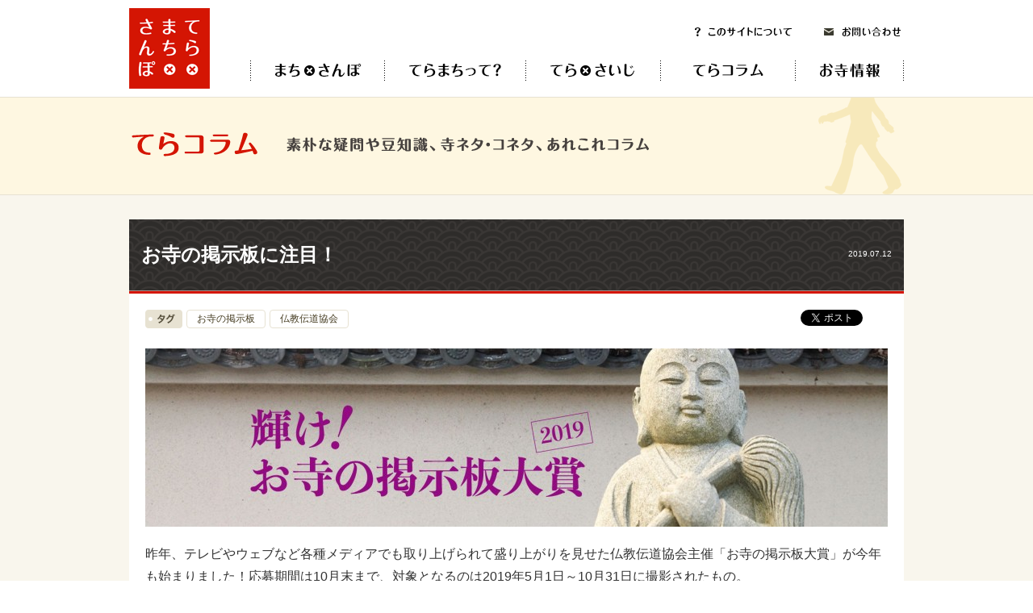

--- FILE ---
content_type: text/html; charset=UTF-8
request_url: https://teramachisampo.com/bukkyo/detail/6128
body_size: 24581
content:
<!DOCTYPE html PUBLIC "-//W3C//DTD XHTML 1.0 Transitional//EN" "http://www.w3.org/TR/xhtml1/DTD/xhtml1-transitional.dtd">
<html lang="ja">
<head>
<title>お寺の掲示板に注目！ | てら×まち×さんぽ</title>
<meta name="description" content="">
<meta name="keywords" content="てら×まち×さんぽ,てらまち,寺町,寺社仏閣,寺,仏教,仏,散歩,法相宗,華厳宗,律宗,天台宗,真言宗,融通念仏宗,浄土宗,臨済宗,浄土真宗,曹洞宗,日蓮宗,時宗,黄檗宗">
<meta http-equiv="content-type" content="text/html; charset=UTF-8">
<meta http-equiv="content-language" content="ja">
<!--OGP-->
<meta property='og:locale' content='ja_JP'>
<meta property='fb:admins' content='1283377980'>
<meta property='og:type' content='article'>
<meta property='og:title' content='お寺の掲示板に注目！'>
<meta property='og:url' content='https://teramachisampo.com/bukkyo/detail/6128'>
<meta property='og:description' content=''>
<meta property='og:site_name' content='てら×まち×さんぽ'>
<meta property="og:image" content="https://teramachisampo.com/wp/wp-content/uploads/2015/09/DSCN0843-e1442196569981.jpg">
<meta name="twitter:card" content="summary">
<meta name="twitter:creator" content="@sponge_kaz">
<meta name="twitter:domain" content="sponge.jp" />
<meta name="viewport" content="width=device-width,initial-scale=1">
<!--/OGP-->
<link rel="stylesheet" href="https://teramachisampo.com/wp/wp-content/themes/teramachisampo/css/bootstrap.min.css" type="text/css" />
<link rel="stylesheet" href="https://teramachisampo.com/wp/wp-content/themes/teramachisampo/css/slick-theme.css" type="text/css" />
<link rel="stylesheet" href="https://teramachisampo.com/wp/wp-content/themes/teramachisampo/css/slick.css" type="text/css" />
<link rel="stylesheet" href="https://teramachisampo.com/wp/wp-content/themes/teramachisampo/css/cmn.css" type="text/css" />
<script src="https://teramachisampo.com/wp/wp-content/themes/teramachisampo/js/jquery.min.js"></script>
<script src="https://teramachisampo.com/wp/wp-content/themes/teramachisampo/js/jquery.slide.js"></script>
<script src="https://teramachisampo.com/wp/wp-content/themes/teramachisampo/js/jquery.tile.js"></script>
<script src="https://teramachisampo.com/wp/wp-content/themes/teramachisampo/js/jquery.rollover.js"></script>
<script src="https://teramachisampo.com/wp/wp-content/themes/teramachisampo/js/jquery.smoothscroll.js"></script>
<script src="https://teramachisampo.com/wp/wp-content/themes/teramachisampo/js/bootstrap.min.js"></script>
<script src="https://teramachisampo.com/wp/wp-content/themes/teramachisampo/js/slick.min.js"></script>
<script src="https://teramachisampo.com/wp/wp-content/themes/teramachisampo/js/cmn.js"></script>
<link rel='dns-prefetch' href='//s.w.org' />
		<script type="text/javascript">
			window._wpemojiSettings = {"baseUrl":"https:\/\/s.w.org\/images\/core\/emoji\/11.2.0\/72x72\/","ext":".png","svgUrl":"https:\/\/s.w.org\/images\/core\/emoji\/11.2.0\/svg\/","svgExt":".svg","source":{"concatemoji":"https:\/\/teramachisampo.com\/wp\/wp-includes\/js\/wp-emoji-release.min.js?ver=5.1.19"}};
			!function(e,a,t){var n,r,o,i=a.createElement("canvas"),p=i.getContext&&i.getContext("2d");function s(e,t){var a=String.fromCharCode;p.clearRect(0,0,i.width,i.height),p.fillText(a.apply(this,e),0,0);e=i.toDataURL();return p.clearRect(0,0,i.width,i.height),p.fillText(a.apply(this,t),0,0),e===i.toDataURL()}function c(e){var t=a.createElement("script");t.src=e,t.defer=t.type="text/javascript",a.getElementsByTagName("head")[0].appendChild(t)}for(o=Array("flag","emoji"),t.supports={everything:!0,everythingExceptFlag:!0},r=0;r<o.length;r++)t.supports[o[r]]=function(e){if(!p||!p.fillText)return!1;switch(p.textBaseline="top",p.font="600 32px Arial",e){case"flag":return s([55356,56826,55356,56819],[55356,56826,8203,55356,56819])?!1:!s([55356,57332,56128,56423,56128,56418,56128,56421,56128,56430,56128,56423,56128,56447],[55356,57332,8203,56128,56423,8203,56128,56418,8203,56128,56421,8203,56128,56430,8203,56128,56423,8203,56128,56447]);case"emoji":return!s([55358,56760,9792,65039],[55358,56760,8203,9792,65039])}return!1}(o[r]),t.supports.everything=t.supports.everything&&t.supports[o[r]],"flag"!==o[r]&&(t.supports.everythingExceptFlag=t.supports.everythingExceptFlag&&t.supports[o[r]]);t.supports.everythingExceptFlag=t.supports.everythingExceptFlag&&!t.supports.flag,t.DOMReady=!1,t.readyCallback=function(){t.DOMReady=!0},t.supports.everything||(n=function(){t.readyCallback()},a.addEventListener?(a.addEventListener("DOMContentLoaded",n,!1),e.addEventListener("load",n,!1)):(e.attachEvent("onload",n),a.attachEvent("onreadystatechange",function(){"complete"===a.readyState&&t.readyCallback()})),(n=t.source||{}).concatemoji?c(n.concatemoji):n.wpemoji&&n.twemoji&&(c(n.twemoji),c(n.wpemoji)))}(window,document,window._wpemojiSettings);
		</script>
		<style type="text/css">
img.wp-smiley,
img.emoji {
	display: inline !important;
	border: none !important;
	box-shadow: none !important;
	height: 1em !important;
	width: 1em !important;
	margin: 0 .07em !important;
	vertical-align: -0.1em !important;
	background: none !important;
	padding: 0 !important;
}
</style>
	<link rel='stylesheet' id='wp-block-library-css'  href='https://teramachisampo.com/wp/wp-includes/css/dist/block-library/style.min.css?ver=5.1.19' type='text/css' media='all' />
<link rel='stylesheet' id='wp-paginate-css'  href='https://teramachisampo.com/wp/wp-content/plugins/wp-paginate/wp-paginate.css?ver=1.2.4' type='text/css' media='screen' />
<link rel='https://api.w.org/' href='https://teramachisampo.com/wp-json/' />
<link rel="EditURI" type="application/rsd+xml" title="RSD" href="https://teramachisampo.com/wp/xmlrpc.php?rsd" />
<link rel="wlwmanifest" type="application/wlwmanifest+xml" href="https://teramachisampo.com/wp/wp-includes/wlwmanifest.xml" /> 
<link rel='prev' title='消難！！龍口テラスへ行こう！' href='https://teramachisampo.com/bukkyo/detail/5338' />
<link rel='next' title='寺縁をひろげる「てらカード」' href='https://teramachisampo.com/bukkyo/detail/5816' />
<meta name="generator" content="WordPress 5.1.19" />
<link rel="canonical" href="https://teramachisampo.com/bukkyo/detail/6128" />
<link rel='shortlink' href='https://teramachisampo.com/?p=6128' />
<link rel="alternate" type="application/json+oembed" href="https://teramachisampo.com/wp-json/oembed/1.0/embed?url=https%3A%2F%2Fteramachisampo.com%2Fbukkyo%2Fdetail%2F6128" />
<link rel="alternate" type="text/xml+oembed" href="https://teramachisampo.com/wp-json/oembed/1.0/embed?url=https%3A%2F%2Fteramachisampo.com%2Fbukkyo%2Fdetail%2F6128&#038;format=xml" />
</head>
<body>
<script>
  (function(i,s,o,g,r,a,m){i['GoogleAnalyticsObject']=r;i[r]=i[r]||function(){
  (i[r].q=i[r].q||[]).push(arguments)},i[r].l=1*new Date();a=s.createElement(o),
  m=s.getElementsByTagName(o)[0];a.async=1;a.src=g;m.parentNode.insertBefore(a,m)
  })(window,document,'script','//www.google-analytics.com/analytics.js','ga');

  ga('create', 'UA-52687217-1', 'auto');
  ga('send', 'pageview');

</script>
<div id="fb-root"></div>
<script>(function(d, s, id) {
  var js, fjs = d.getElementsByTagName(s)[0];
  if (d.getElementById(id)) return;
  js = d.createElement(s); js.id = id;
  js.src = "//connect.facebook.net/ja_JP/sdk.js#xfbml=1&appId=155515467966783&version=v2.0";
  fjs.parentNode.insertBefore(js, fjs);
}(document, 'script', 'facebook-jssdk'));</script>

<!--Header-->
<div class="navbar navbar-default" role="navigation">
    <div class="container">
	    <a href="https://teramachisampo.com/" class="logo"><img src="https://teramachisampo.com/wp/wp-content/themes/teramachisampo/img/logo.png" alt="てら×まち×さんぽ"></a>
        <div class="navbar-header">
            <button type="button" class="navbar-toggle" data-toggle="collapse" data-target=".navbar-collapse">
                <span class="sr-only">Toggle navigation</span>
		<span class="icon-bar top-bar"></span>
		<span class="icon-bar middle-bar"></span>
		<span class="icon-bar bottom-bar"></span>
            </button>
        </div>
		
        <div class="nav_unit collapse navbar-collapse"> 
            <ul class="nav navbar-nav">
                <li class="machisampo"><a href="https://teramachisampo.com/machisampo">てら×まち×さんぽ</a></li>
                <li class="teramachi"><a href="https://teramachisampo.com/teramachi"">てらまちって？</a></li>
                <li class="terasaiji"><a href="https://teramachisampo.com/terasaiji">てら×さいじ</a></li>
                <li class="bukkyo"><a href="https://teramachisampo.com/bukkyo">てらコラム</a></li>
                <li class="erasampo"><a href="https://teramachisampo.com/terasampo">お寺情報</a></li>
                <li class="about"><a href="https://teramachisampo.com/about">このサイトについて</a></li>
                <li class="privacy"><a href="https://teramachisampo.com/privacy">個人情報保護方針</a></li>
                <li class="contact"><a href="https://teramachisampo.com/contact">お問い合わせ</a></li>
            </ul>
        </div>
    </div>
</div>
<!--/Header-->

<!--Title-->
<div class="cmnTitle bukkyoTitle">
<h2>仏教アレコレ 〜身近なのに意外と知らない仏教についてまなびましょう〜</h2>
</div>
<!--/Title-->

<!--Contents-->
<div class="contents">


<div class="inner">

<!--Head-->
<div class="cmnHead1">
<div class="detailInner cFix">
<h2>お寺の掲示板に注目！</h2>
<p>2019.07.12</p>
</div>
</div>
<!--/Head-->
<div class="cmnBox1">
<div class="cmnDetail1">
<div class="cFix">
<!--Tags-->
<div class="tags cFix">
<div><img src="https://teramachisampo.com/wp/wp-content/themes/teramachisampo/img/tagHead1.png" alt="タグ" width="46" height="23" /></div>
<p>お寺の掲示板</p>
<p>仏教伝道協会</p>
</div>
<!--/Tags-->
<!--Sns-->
<div class="sns">
<div class="twitterBtn1"><a href="https://twitter.com/share" class="twitter-share-button" data-lang="ja">ツイート</a>
<script>!function(d,s,id){var js,fjs=d.getElementsByTagName(s)[0],p=/^http:/.test(d.location)?'http':'https';if(!d.getElementById(id)){js=d.createElement(s);js.id=id;js.src=p+'://platform.twitter.com/widgets.js';fjs.parentNode.insertBefore(js,fjs);}}(document, 'script', 'twitter-wjs');</script></div>
<div class="facebookBtn1"><div class="fb-like" data-layout="button_count" data-action="like" data-show-faces="false" data-share="false"></div></div>
</div>
<!--/Sns-->
</div>
<!--Entry-->
<div class="entry">

<p><img class="alignnone wp-image-6134 size-w920" src="https://teramachisampo.com/wp/wp-content/uploads/2019/07/otera_title2019-920x221.jpg" alt="otera_title2019" width="920" height="221" srcset="https://teramachisampo.com/wp/wp-content/uploads/2019/07/otera_title2019-920x221.jpg 920w, https://teramachisampo.com/wp/wp-content/uploads/2019/07/otera_title2019-300x72.jpg 300w, https://teramachisampo.com/wp/wp-content/uploads/2019/07/otera_title2019-1024x246.jpg 1024w, https://teramachisampo.com/wp/wp-content/uploads/2019/07/otera_title2019-660x158.jpg 660w, https://teramachisampo.com/wp/wp-content/uploads/2019/07/otera_title2019-400x96.jpg 400w" sizes="(max-width: 920px) 100vw, 920px" /></p>
<p>昨年、テレビやウェブなど各種メディアでも取り上げられて盛り上がりを見せた仏教伝道協会主催「お寺の掲示板大賞」が今年も始まりました！応募期間は10月末まで、対象となるのは2019年5月1日～10月31日に撮影されたもの。</p>
<p><a href="http://www.bdk.or.jp/kagayake2019/" target="_blank">ツイッターやインスタグラムで公式アカウントをフォローし、お寺の掲示板をスマホで撮影、ハッシュタグ「#お寺の掲示板大賞2019」を付けて投稿。応募はこれだけ。</a></p>
<p><img class="alignnone wp-image-6137 size-medium" src="https://teramachisampo.com/wp/wp-content/uploads/2019/07/otera_step01-168x300.jpg" alt="otera_step01" width="168" height="300" srcset="https://teramachisampo.com/wp/wp-content/uploads/2019/07/otera_step01-168x300.jpg 168w, https://teramachisampo.com/wp/wp-content/uploads/2019/07/otera_step01-300x534.jpg 300w, https://teramachisampo.com/wp/wp-content/uploads/2019/07/otera_step01.jpg 320w" sizes="(max-width: 168px) 100vw, 168px" />　<img class="alignnone size-medium wp-image-6135" src="https://teramachisampo.com/wp/wp-content/uploads/2019/07/kagayake_05-168x300.jpg" alt="kagayake_05" width="168" height="300" srcset="https://teramachisampo.com/wp/wp-content/uploads/2019/07/kagayake_05-168x300.jpg 168w, https://teramachisampo.com/wp/wp-content/uploads/2019/07/kagayake_05-300x534.jpg 300w, https://teramachisampo.com/wp/wp-content/uploads/2019/07/kagayake_05.jpg 320w" sizes="(max-width: 168px) 100vw, 168px" />　<img class="alignnone size-medium wp-image-6138" src="https://teramachisampo.com/wp/wp-content/uploads/2019/07/otera_step03-168x300.jpg" alt="otera_step03" width="168" height="300" srcset="https://teramachisampo.com/wp/wp-content/uploads/2019/07/otera_step03-168x300.jpg 168w, https://teramachisampo.com/wp/wp-content/uploads/2019/07/otera_step03-300x534.jpg 300w, https://teramachisampo.com/wp/wp-content/uploads/2019/07/otera_step03.jpg 320w" sizes="(max-width: 168px) 100vw, 168px" />　<img class="alignnone size-medium wp-image-6136" src="https://teramachisampo.com/wp/wp-content/uploads/2019/07/kagayake_07-168x300.jpg" alt="kagayake_07" width="168" height="300" srcset="https://teramachisampo.com/wp/wp-content/uploads/2019/07/kagayake_07-168x300.jpg 168w, https://teramachisampo.com/wp/wp-content/uploads/2019/07/kagayake_07-300x534.jpg 300w, https://teramachisampo.com/wp/wp-content/uploads/2019/07/kagayake_07.jpg 320w" sizes="(max-width: 168px) 100vw, 168px" /></p>
<p>詳細は<strong><a href="http://www.bdk.or.jp/kagayake2019/" target="_blank">仏教伝道協会のサイト</a></strong>で確認してくださいね。</p>
<p>昨年の大賞は衝撃的ながら仏教が説く真理のひとつを端的に表したものでした。→<a href="http://www.bdk.or.jp/kagayake2018/publication.html" target="_blank">2018年の入賞作品</a></p>
<p>実は私もいくつか投稿しました。</p>
<p><strong>東京都 江東区 永代寺（<a href="https://www.instagram.com/p/BmFkhQgHe_w/" target="_blank">インスタグラム投稿</a>）</strong><br />門前仲町駅近くの永代寺。シンプルな言葉で真理を伝えてくれます。香炉の端に立っているのは、おそらくこれを書かれたご住職。<br /> <img class="alignnone wp-image-6141 size-w660" src="https://teramachisampo.com/wp/wp-content/uploads/2019/07/IMG_5431-660x495.jpg" alt="20180729_永代寺掲示板" width="660" height="495" /></p>
<p><strong>千葉県船橋市 正延寺（<a href="https://www.instagram.com/p/BnpmWmBFNjI/" target="_blank">インスタグラム投稿</a>）</strong><br />著名人の言葉がしたためられているのは、お塔婆の包み紙なんだとか。副住職の筆です。<br /><img class="alignnone size-w660 wp-image-6142" src="https://teramachisampo.com/wp/wp-content/uploads/2019/07/IMG_6632-660x495.jpg" alt="20180911_正延寺掲示板" width="660" height="495" /></p>
<p><strong>神奈川県小田原市 眞福寺（<a href="https://www.instagram.com/p/BmsfC3HnUlc/" target="_blank">インスタグラム投稿</a>）</strong><br />本当の意味でお寺からのメッセージが掲示されたもの。昨年の夏は、墓地掃除を取りやめるしかないほど暑かった。そして右側「明けない夜はない」は小田原市仏教会のポスター。暑すぎて「終わらない夏はない」と思いたかった。<br /><img class="alignnone size-w660 wp-image-6140" src="https://teramachisampo.com/wp/wp-content/uploads/2019/07/IMG_6087-660x495.jpg" alt="20180818_小田原眞福寺掲示板" width="660" height="495" srcset="https://teramachisampo.com/wp/wp-content/uploads/2019/07/IMG_6087-660x495.jpg 660w, https://teramachisampo.com/wp/wp-content/uploads/2019/07/IMG_6087-300x225.jpg 300w, https://teramachisampo.com/wp/wp-content/uploads/2019/07/IMG_6087-1024x768.jpg 1024w, https://teramachisampo.com/wp/wp-content/uploads/2019/07/IMG_6087-117x88.jpg 117w, https://teramachisampo.com/wp/wp-content/uploads/2019/07/IMG_6087-400x300.jpg 400w, https://teramachisampo.com/wp/wp-content/uploads/2019/07/IMG_6087-920x690.jpg 920w" sizes="(max-width: 660px) 100vw, 660px" /></p>
<p>昨年の大賞募集期間中のある日、某テレビ番組の制作会社から「インスタグラムの画像を使ってもよいか（使わないかもしれないけど）」というメールが届きました。結局てら×まち×さんぽの投稿は放送には出ませんでしたが、この某番組の放送あたりから、各方面に広がっていったようで、企画・運営の江田智昭師は<a href="https://diamond.jp/ud/authors/5bac844c7765618a81000000" target="_blank">ダイヤモンドオンラインで毎日記事をアップ</a>するという恐ろしい日々を送られ、大賞が決まったあとも、各地でのイベントにひっぱりだことなります。</p>
<p><strong>築地本願寺銀座SALONでの講座「お寺の掲示板」に見る仏さまの教え</strong><br /><img class="alignnone size-w660 wp-image-6129" src="https://teramachisampo.com/wp/wp-content/uploads/2019/07/IMG_1529-e1562896371990-660x660.jpg" alt="20190117_銀座サロン" width="660" height="660" srcset="https://teramachisampo.com/wp/wp-content/uploads/2019/07/IMG_1529-e1562896371990-660x660.jpg 660w, https://teramachisampo.com/wp/wp-content/uploads/2019/07/IMG_1529-e1562896371990-150x150.jpg 150w, https://teramachisampo.com/wp/wp-content/uploads/2019/07/IMG_1529-e1562896371990-300x300.jpg 300w, https://teramachisampo.com/wp/wp-content/uploads/2019/07/IMG_1529-e1562896371990-1024x1024.jpg 1024w, https://teramachisampo.com/wp/wp-content/uploads/2019/07/IMG_1529-e1562896371990-920x920.jpg 920w, https://teramachisampo.com/wp/wp-content/uploads/2019/07/IMG_1529-e1562896371990-400x400.jpg 400w, https://teramachisampo.com/wp/wp-content/uploads/2019/07/IMG_1529-e1562896371990.jpg 1200w" sizes="(max-width: 660px) 100vw, 660px" /></p>
<p>江田師ご自身がなぜこうした企画を実施したのかということと、大賞などの入選作品ほか掲示板に貼りだされた数々の言葉を、仏教者として解説してくださいました。</p>
<p><strong>仏教井戸端トーク花まつり企画<a href="https://tokyotrad.com/idobata/archives/1386" target="_blank">「お寺掲示板スライドショー」</a></strong><br /><img class="alignnone size-w660 wp-image-6130" src="https://teramachisampo.com/wp/wp-content/uploads/2019/07/IMG_3880-660x495.jpg" alt="20190411_お寺の掲示板トーク" width="660" height="495" /></p>
<p>深川の陽岳寺で開催された仏教伝道協会さん主催「花まつり」の中で、江田師と広島から料理僧として知られる吉村昇洋師とのかけあいでのスライドショー。銀座サロンでの講座よりもラフな雰囲気で、それぞれ取り上げた掲示板にツッコミつつ解説していきました。掲示したお坊さん本人もそんなこと考えていないよね？というようなところまで裏読み、解釈するお二人のトークが面白かったです。</p>
<p>てら×まち×さんぽは、ずいぶん以前からお寺の掲示板には注目していたので、こうして多くの方々に知られ、関心を持たれるようになったことがとてもうれしいのです（<a href="https://teramachisampo.com/?s=%E6%8E%B2%E7%A4%BA%E6%9D%BF" target="_blank">てら×まち×さんぽサイト内「掲示板」の検索結果</a>）。</p>
<p>この美しい文字の掲示は、北千住の長源寺さん。2012年3月の撮影。今PCにある画像では一番古いもの。<br /><img class="alignnone size-w660 wp-image-6145" src="https://teramachisampo.com/wp/wp-content/uploads/2019/07/IMG_7408-660x495.jpg" alt="20120327_北千住長源寺" width="660" height="495" /></p>
<p>そんなわけで、いつでもお寺の近くを通ったら掲示板にも注目してくださいね、というお話なのですが、来る7月16日、今年のお寺の掲示板大賞のキックオフイベントがありますよ、ということも付け加えておきましょう。</p>
<p>会場は港区芝の仏教伝道協会。詳細は<a href="http://www.bdk.or.jp/event-2/kagayake2019-kickoff.html" target="_blank">コチラ</a>。今回はなんと、昨年入賞を果たした掲示をしたお坊さんが九州や中国地方からお出でになってのプレゼンテーションもあるそうです。</p>
<p><img class="alignnone size-w660 wp-image-6147" src="https://teramachisampo.com/wp/wp-content/uploads/2019/07/oteranokeijiban_2019_kickoff_02-660x332.jpg" alt="oteranokeijiban_2019_kickoff_02" width="660" height="332" srcset="https://teramachisampo.com/wp/wp-content/uploads/2019/07/oteranokeijiban_2019_kickoff_02-660x332.jpg 660w, https://teramachisampo.com/wp/wp-content/uploads/2019/07/oteranokeijiban_2019_kickoff_02-300x151.jpg 300w, https://teramachisampo.com/wp/wp-content/uploads/2019/07/oteranokeijiban_2019_kickoff_02-1024x516.jpg 1024w, https://teramachisampo.com/wp/wp-content/uploads/2019/07/oteranokeijiban_2019_kickoff_02-920x463.jpg 920w, https://teramachisampo.com/wp/wp-content/uploads/2019/07/oteranokeijiban_2019_kickoff_02-400x201.jpg 400w, https://teramachisampo.com/wp/wp-content/uploads/2019/07/oteranokeijiban_2019_kickoff_02.jpg 1200w" sizes="(max-width: 660px) 100vw, 660px" /></p>
<p>ただお寺で掲示板を見て、自分なりに反芻、解釈するのもいいのですが、掲示板大賞関連の講座やトークに参加してみると、掲出する側のお坊さんが限られたスペースにどれだけの想いを込めているのか、その言葉が掲出された背景にどんなことがあるのか、そういう周辺情報によって、また理解、味わいが深まっていくのです。キックオフイベントで新しい視点をいただいて、投稿に挑むのもいいと思いますよ。</p>
<p>さ、お寺へお詣り、そして、掲示板にもご注目を！</p>
</div>
<!--/Entry-->
</div>
</div>

</div>
</div>
<!--/Contents-->

<!--Footer-->
<div class="footer">
<div class="inner">
<div class="cFix">
<p class="footerLogo"><a href="https://teramachisampo.com/"><img src="https://teramachisampo.com/wp/wp-content/themes/teramachisampo/img/logo.png" alt="てら×まち×さんぽ" width="100" height="100" class="over" /></a></p>
<div class="footerNav">
<ul class="gNav cFix">
<li><a href="https://teramachisampo.com/terasampo"><img src="https://teramachisampo.com/wp/wp-content/themes/teramachisampo/img/gNav4.png" alt="お寺情報" width="135" height="25" class="over" /></a></li>
<li><a href="https://teramachisampo.com/bukkyo"><img src="https://teramachisampo.com/wp/wp-content/themes/teramachisampo/img/gNav3.png" alt="てらコラム" width="167" height="25" class="over" /></a></li>
<li><a href="https://teramachisampo.com/terasaiji"><img src="https://teramachisampo.com/wp/wp-content/themes/teramachisampo/img/gNav5.png" alt="てら×さいじ" width="167" height="25" class="over" /></a></li>
<li><a href="https://teramachisampo.com/teramachi"><img src="https://teramachisampo.com/wp/wp-content/themes/teramachisampo/img/gNav2.png" alt="てらまちって？" width="175" height="25" class="over" /></a></li>
<li><a href="https://teramachisampo.com/machisampo"><img src="https://teramachisampo.com/wp/wp-content/themes/teramachisampo/img/gNav1.png" alt="まち×さんぽ" width="167" height="25" class="over" /></a></li>
</ul>
<p class="footerSubNav"><a href="https://teramachisampo.com/about">このサイトについて</a>　|　<a href="https://teramachisampo.com/privacy">個人情報保護方針</a>　|　<a href="https://teramachisampo.com/contact">お問い合わせ</a></p>
</div>
</div>
<p class="copyright">Copyright&copy; PLANNING NETWORK co.ltd. All Rights Reserved.</p>
</div>
</div>
<!--/Footer-->

<p class="pagetop"><a href="#header"><img src="https://teramachisampo.com/wp/wp-content/themes/teramachisampo/img/pagetop.png" alt="" width="50" height="50" class="over" /></a></p>

<script type='text/javascript' src='https://teramachisampo.com/wp/wp-includes/js/wp-embed.min.js?ver=5.1.19'></script>


</body>
</html>

--- FILE ---
content_type: text/css
request_url: https://teramachisampo.com/wp/wp-content/themes/teramachisampo/css/cmn.css
body_size: 38180
content:
@charset "UTF-8";

/* reset css
====================================================== */
html{
	font-size:16px;
}
body{
	color:#333;
	font-family:'Hiragino Kaku Gothic ProN',Meiryo,sans-serif;
 	/*\*/
	font-size:100%;
	/**/
}
h1,h2,h3,h4,h5,h6,p{
	font-size:100%;
}
*{
	margin:0;
	padding:0;
	box-sizing: content-box;
}
ul,ol{
	list-style:none;
}
table{
	border-collapse:collapse;
}
p{
	margin: 0;
}
h1, .h1, h2, .h2, h3, .h3{
	margin:0;
}

/* clearfix
====================================================== */
.cFix:after{
	height:0;
	visibility:hidden;
	content:".";
	display:block;
	clear:both;
}
.cFix{
	_height:1px;
	min-height:1px;
	/*￥*//*/
	height: auto;
	overflow: hidden;
	/**/
}

/* Links
====================================================== */
a{
	color:#333;
	text-decoration:underline;
}
a:hover{
	color:#d00;
	text-decoration:underline;
}

/* pagetop
====================================================== */
.pagetop{
	position:fixed;
	right:0;
	bottom:20px;
}

/* Header
====================================================== */
.header{
	height:120px;
	background:#fff;
}
.header .inner{
	margin:0 auto;
	width:960px;
}
h1{
	float:left;
	padding-top:10px;
}
.headerNav{
	float:right;
}
.headerSubNav{
	padding:28px 0 24px 0;
}
.headerSubNav li{
	float:right;
	padding-left:45px;
	height:13px;
}
.gNav{
	padding-top:10px;
}
.gNav li{
	float:right;
	height:25px;
}

/* Navbar
====================================================== */
.navbar{
	margin-bottom: 0;
	z-index: 999;
}
.navbar .container{
	height: 120px;
	position: relative;
	width: 960px;
	overflow: hidden;
	padding:0;
}
.navbar-default{
	
	background: #fff;
	border: none;
}
.logo{
	position: absolute;
	top:10px;
	left:0;
}
.nav{
	position: absolute;
	top:0;
	left:0;
}
.nav li a{
	display: block;
	font-size: 0;
	padding:0;
	transition: all 0.2s;
}
.nav li a:hover{
	opacity: 0.6;	
}
.nav li.machisampo a{
	width: 167px;
	height: 25px;
	position: absolute;
	top:75px;
	left:150px;
	background: url(../img/gNav1.png);
}
.nav li.teramachi a{
	width: 175px;
	height: 25px;
	position: absolute;
	top:75px;
	left:316px;
	background: url(../img/gNav2.png);
}
.nav li.terasaiji a{
	width: 167px;
	height: 25px;
	position: absolute;
	top:75px;
	left:491px;
	background: url(../img/gNav5.png);
}
.nav li.bukkyo a{
	width: 135px;
	height: 25px;
	position: absolute;
	top:75px;
	left:658px;
	background: url(../img/gNav3.png);
}
.nav li.erasampo a{
	width: 169px;
	height: 25px;
	position: absolute;
	top:75px;
	left:825px;
	background: url(../img/gNav4.png);
}
.nav li.about a{
	width: 122px;
	height: 13px;
	position: absolute;
	top:33px;
	left:700px;
	background: url(../img/headerSubNav1.png);
}
.nav li.contact a{
	width: 96px;
	height: 13px;
	position: absolute;
	top:33px;
	left:861px;
	background: url(../img/headerSubNav2.png);
}


/* Footer
====================================================== */
.footer{
	padding:40px 0 50px 0;
	background:#fff;
}
.footer .inner{
	margin:0 auto;
	width:960px;
}
.footerLogo{
	float:left;
	padding-top:10px;
}
.footerNav{
	float:right;
}
.footerNav .gNav{
	margin-top:10px;
}
.copyright{
	padding-top:40px;
	text-align:center;
	font-size:12px;
	color:#777;
}
.footerSubNav{
	padding-top:25px;
	text-align:right;
	color:#333;
	font-size:80%;
}

/* Contents
====================================================== */
.contents{
	padding:30px 0 60px 0;
	background:#f9f6ed;
	border-top:1px solid #e7e2d2;
	width: 100%;
	overflow: hidden;
}
.contents .inner{
	margin:0 auto;
	width:960px;
}
.main{
	float:left;
	width:680px;
}
.side{
	float:right;
	width:240px;
}
.slider-nav{
	position: relative;
	top:-30px;
	z-index: 1;
}
.slick-slide{
	opacity: 0.5;
}
.slick-current {
	opacity: 1;
}
.slick-list{
	z-index: -10;
}
.prev-arrow{
	position: absolute;
	top:140px;
	left:calc(50vw - 550px);
}
.next-arrow{
	position: absolute;
	top:140px;
	left:calc(50vw + 510px);
}

/* cmnBox
====================================================== */
.cmnBox1{
	background:#fff;
	border-radius:0 0 4px 4px;
	border-bottom:3px solid #e7e2d2;
}

/* cmnHead
====================================================== */
.cmnHead1{
	border-bottom:3px solid #d41503;
}
.cmnHead1 .inner{
	background:url(../img/headBg1.png);
	border-bottom:1px solid #a68b8b;
	width:680px;
}
.cmnHead1 .inner h2{
	padding:26px 15px;
	font-size:24px;
	font-weight:bold;
	color:#fff;
	line-height:1.5;
}
.cmnHead1 .detailInner{
	background:url(../img/headBg1.png);
	border-bottom:1px solid #a68b8b;
}
.cmnHead1 .detailInner h2{
	float:left;
	padding:26px 0 26px 15px;
	font-size:24px;
	font-weight:bold;
	color:#fff;
	line-height:1.5;
}
.cmnHead1 .detailInner p{
	float:right;
	padding:36px 15px 0 0;
	font-size:10px;
	color:#fff;
}
.cmnHead1 .detailInner2{
	padding:23px 20px;
	background:url(../img/headBg1.png);
	border-bottom:1px solid #a68b8b;
}
.cmnHead1 .detailInner2 h2{
	font-size:24px;
	font-weight:bold;
	color:#fff;
	line-height:1.5;
}
.cmnHead1 .detailInner2 p{
	padding-top:3px;
	font-size:16px;
	color:#fff;
}
.cmnHead3{
	border-bottom:2px solid #d41503;
}
.cmnHead3 .detailInner{
	background:url(../img/headBg1.png);
	border-bottom:1px solid #a68b8b;
}
.cmnHead3 .detailInner h2{
	float:left;
	padding:12px 0 12px 15px;
	font-size:18px;
	font-weight:bold;
	line-height:1.5;
	color:#fff;
}
.cmnHead3 .detailInner p{
	float:right;
	padding:22px 15px 0 0;
	font-size:10px;
	color:#fff;
}



/* Pagenation
====================================================== */
.pagenation{
	margin:0 0 50px 0;
}
.pagenation:after, .pagenation ul:after{
	clear: both;
	content: ".";
	display: block;
	height: 0;
	visibility: hidden;
}
.pagenation ul{
    margin: 0;
    text-align:center;
}
.pagenation li{
	display:inline-block;
	list-style: none outside none;
	margin-left: 3px;
	height:26px;
	line-height:26px;
}
.pagenation li:first-child{
	margin-left: 0;
}
.pagenation li.active{
	background-color: #999;
	border-radius: 3px;
	color: #fff;
	cursor: not-allowed;
	padding: 10px 20px;
}
.pagenation li a {
    background: none repeat scroll 0 0 #ccc;
    border-radius: 3px;
    color: #fff;
    display: block;
    padding: 10px 20px;
    text-decoration: none;
}
.pagenation li a:hover {
    background-color: #444;
    color: #fff;
    opacity: 0.8;
    transition-duration: 200ms;
    transition-property: all;
    transition-timing-function: ease;
}

/* cmnTitle
====================================================== */
.cmnTitle{
	height:120px;
	background:#fef7e1;
	border-top:1px solid #e7e2d2;
}
.cmnTitle h2{
	margin:0 auto;
	width:960px;
	font-size:0px;
}
.cmnTitle.msTitle{
	background-image: url("../img/msTitle.png");
	background-position-x: 50%;
	background-repeat: no-repeat;
}
.cmnTitle.tmTitle{
	background-image: url("../img/tmTitle.png");
	background-position-x: 50%;
	background-repeat: no-repeat;
}
.cmnTitle.eventTitle{
	background-image: url("../img/eventTitle.png");
	background-position-x: 50%;
	background-repeat: no-repeat;
}
.cmnTitle.bukkyoTitle{
	background-image: url("../img/bukkyoTitle.png");
	background-position-x: 50%;
	background-repeat: no-repeat;
}
.cmnTitle.tsTitle{
	background-image: url("../img/tsTitle.png");
	background-position-x: 50%;
	background-repeat: no-repeat;
}

/* itemLists
====================================================== */
.itemLists1Wrap{
	padding:20px 0;
}
.itemLists1 .item{
	display:block;
	float:left;
	margin:0 20px 20px 0;
	width:330px;
	background:#ddd;
	text-decoration:none;
}
.itemLists1 .item:nth-child(even){
	margin:0 0 20px 0;
}
.itemLists1 .item:hover{
	opacity:0.8;
}
.itemLists1 .item .inner{
	padding:15px;
	width:300px;
}
.itemLists1 .item .head{
	font-weight:bold;
	padding-bottom:12px;
	line-height:1.5;
	color:#473e23;
}
.itemLists1 .item .tags div{
	float:left;
	margin:0 5px 5px 0;
}
.itemLists1 .item .tags p{
	float:left;
	margin:0 5px 5px 0;
	padding:0 12px;
	height:21px;
	line-height:21px;
	border:1px solid #e7e2d2;
	border-radius:4px;
	font-size:12px;
	color:#473e23;
}
.itemLists1 .item .date{
	padding-top:5px;
	text-align:right;
	font-size:10px;
	color:#473e23;
}

/* Side
====================================================== */
.sideBox1{
	margin-bottom:20px;
}
.sideHead1{
	padding:0 10px 2px 10px;
	height:45px;
	line-height:45px;
	background:url(../img/sideHead1.png) no-repeat;
	font-size:14px;
	font-weight:bold;
	color:#fff;
}
/*sideSearch*/
.sideSearch{
	padding:20px 10px 25px 10px;
}
.sideSearchBody{
	width:220px;
	height:30px;
	background: #f9f6ed;
	background-image:url(../img/sideSearchIcon.png);
	background-position-x: right;
	background-repeat: no-repeat;
	border:solid 1px #c7bea4;
}
.sideSearchInput{
	padding:0 0 0 5px;
	width:185px;
	height:30px;
	line-height:30px;
	border:none;
	background:transparent;
	color:#333;
	font-size:12px;
}
.sideSearchBtn{
	width:30px;
	height:30px;
	cursor:pointer;
	color:transparent;
	border:none;
	background:transparent;
}
/*sideTags*/
.sideTags{
	padding:15px;
}
.sideTags .more{
	padding-top:5px;
	font-size:12px;
	text-align:right;
}
.sideTagsInner a{
	display:block;
	float:left;
	margin:0 5px 5px;
	padding:0 10px;
	height:21px;
	line-height:21px;
	border:1px solid #e7e2d2;
	border-radius:4px;
	font-size:12px;
	text-decoration:none;
}
/*sideArea*/
.sideArea{
	padding:20px 10px 25px 10px;
}
.sideArea select{
	width:220px;
	font-size:16px;
}
.sideAreaHead{
	padding:20px 0 5px 0;
	font-size:14px;
	color:#444;
}
/*sideTheme*/
.sideTheme{
	padding:15px 15px 10px 20px;
}
.sideTheme li{
	margin-bottom:10px;
	padding-left:15px;
	background:url(../img/stArrow.png) no-repeat 0% 50%;
}
.sideTheme li a{
	text-decoration:none;
}

/* Top
====================================================== */
.stage{
	list-style:none;
}
.leftNav{
	margin-left:480px !important;
	background:url(../img/topMvL.png);
}
.rightNav{
	margin-right:480px !important;
	background:url(../img/topMvR.png);
}
.leftNav:hover{
	opacity:0.8;
}
.rightNav:hover{
	opacity:0.8;
}
.slide li{
	width:960px;
	height:340px;
	overflow:hidden;
	list-style:none;
}
.topCatch{
	padding-bottom:30px;
}
.topCatch p{
	line-height:1.8;
}

/* Tagcloud
====================================================== */
.tagcloud{
	padding:25px 20px 50px 20px;
}
.tagcloud a{
	display:block;
	float:left;
	margin:0 10px 10px 0;
	padding:0 10px;
	border:1px solid #e7e2d2;
	border-radius:4px;
	color:#473e23;
	text-decoration:none;
}
.tagcloud a:hover{
	color:#d00;
}
.tagcloud a.tagL{
	font-size:22px;
	height:50px;
	line-height:50px;
}
.tagcloud a.tagM{
	margin-top:10px;
	font-size:18px;
	height:40px;
	line-height:40px;
}
.tagcloud a.tagS{
	margin-top:20px;
	font-size:14px;
	height:30px;
	line-height:30px;
}

.topCatchHead{
	margin-bottom: 10px;
}

/* Search Result
====================================================== */
.searchResult{
	padding:20px;
}
.srItem1{
	margin-bottom:20px;
	padding-bottom:20px;
	border-bottom:1px solid #e7e2d2;
}
.srItem1 .image{
	float:left;
	width:150px;
}
.srItem1Body{
	float:right;
	width:470px;
}
.srItem1 h3{
	padding-bottom:10px;
	font-size:120%;
	line-height:1.6;
}
.srItem1 p{
	padding-bottom:2px;
	font-size:90%;
	line-height:1.6;
}

/* Recommend
====================================================== */
.recommend{
	border:5px solid #755d4e;
	background:#f3f1e7;
}
.recommend .rHead{
	padding:25px;
}
.recommend .rHead h3{
	padding-bottom:18px;
	font-size:22px;
	font-weight:bold;
	text-align:center;
	color:#755d4e;
	border-bottom:3px solid #755d4e;
}
.recommend .lists{
	padding-left:5px;
}
.recommend .item{
	display:block;
	float:left;
	padding:0 0 25px 20px;
	width:200px;
	text-decoration:none;
}
.recommend .item:hover{
	opacity:0.8;
}
.recommend .item .head{
	padding-top:5px;
	line-height:1.6;
	text-align:center;
	font-size:14px;
	word-wrap:break-word;
}

/* Ms
====================================================== */
.msNav{
	padding:15px 0 30px 0;
}
.msNav li{
	margin-bottom:3px;
}

/* Tm
====================================================== */
.tmRead{
	padding:20px 0;
}
.tmRead p{
	font-size:100%;
	line-height:1.7;
}
.tmLists{
	padding-bottom:40px;
}
.tmLists li{
	padding-bottom:15px;
}
.tmLists a{
	display:block;
	border-top:3px solid #d41503;
}
.tmLists a:hover{
	opacity:0.8;
}
.tmLists a .inner{
	display:table;
	padding:10px;
	width:660px;
}
.tmLists a .image{
	display:table-cell;
	width:150px;
	vertical-align:middle;
}
.tmLists a .head{
	display:table-cell;
	padding-left:20px;
	width:480px;
	vertical-align:middle;
	font-size:22px;
	color:#473e23;
}
.tmLists a .arrow{
	display:table-cell;
	width:10px;
	vertical-align:middle;
}

/* Bukkyo
====================================================== */
.bukkyoLists{
	padding:20px 0 40px 0;
}
.bukkyoLists li{
	display:block;
	border-top:3px solid #d41503;
	padding-bottom:15px;
}
.bukkyoLists .inner{
	padding:10px;
	width:660px;
}
.bukkyoLists .image{
	float:left;
	width:150px;
	vertical-align:middle;
}
.bukkyoLists .body{
	float:right;
	width:490px;
}
.bukkyoLists .body h3{
	padding-bottom:10px;
	font-size:20px;
	line-height:1.6;
}
.bukkyoLists .body p{
	font-size:80%;
	line-height:1.7;
}
.bukkyoLists .body .date{
	padding-top:6px;
	text-align:right;
}

/* cmnStatic
====================================================== */
.cmnStatic{
	padding:20px 20px 40px 20px;
}
.csHead1{
	padding:1px 10px;
	border-left:3px solid #666;
	font-size:20px;
	font-weight:normal;
}
.csBody1{
	padding:15px 0 30px 13px;
}
.csBody1 p{
	font-size:90%;
	line-height:1.7;
}
.csHead2{
	font-size:100%;
	padding-bottom:2px;
	font-weight:normal;
}
.csText1{
	padding-bottom:20px;
}

/* Inquiry
====================================================== */
.inqWrap{
	padding:20px 20px 40px 20px;
}
.inqCaution1{
	padding-bottom:15px;
	font-size:90%;
}
.ErrText{
	color:#d00;
}
.inqWrap table{
	border-collapse:collapse;
	width:100%;
}
.inqWrap th{
	padding:15px 0;
	border-top:1px solid #ccc;
	border-bottom:1px solid #ccc;
	text-align:left;
	vertical-align:top;
	font-size:90%;
	font-weight:normal;
	line-height:1.7;
}
.inqWrap td{
	padding:15px 0;
	border-top:1px solid #ccc;
	border-bottom:1px solid #ccc;
	text-align:left;
	vertical-align:top;
	font-size:90%;
	font-weight:normal;
	line-height:1.7;
}
.inqComp1{
	padding:30px 0 50px 0;
	font-size:24px;
	line-height:1.6;
}
.inqComp2{
	font-size:16px;
	line-height:1.7;
}

/* cmnDetail
====================================================== */
.cmnDetail1{
	padding:20px 20px 40px 20px;
}
.cmnDetail1 .tags{
	float:left;
}
.cmnDetail1 .tags div{
	float:left;
	margin:0 5px 5px 0;
}
.cmnDetail1 .tags p{
	float:left;
	margin:0 5px 5px 0;
	padding:0 12px;
	height:21px;
	line-height:21px;
	border:1px solid #e7e2d2;
	border-radius:4px;
	font-size:12px;
	color:#473e23;
}
.sns{
	float:right;
	text-align:right;
}
.facebookBtn1{
	display:inline-block;
}
.twitterBtn1{
	display:inline-block;
}
.twitterBtn1 iframe{
	width:104px !important;
}
.tsBtn1{
	padding:20px 0;
	text-align:center;
}
.entry{
	padding:20px 0;
}

/* About
====================================================== */
.aboutHead{
	margin-bottom:40px;
}
.aboutBody{
	padding-bottom:15px;
	width:640px;
}
.aboutBody p{
	padding-bottom:20px;
	line-height:1.8;
}
.aboutBody .greeting{
	font-size:120%;
	font-weight:bold;
}
.aboutNav{
	padding-bottom:15px;
}
.aboutNav li{
	margin-bottom: 6px;
}


/* No Data
====================================================== */
.noData{
	padding:30px;
	text-align:center;
	font-size:130%;
}

/* Entry
====================================================== */
.entry p{
	padding-bottom:20px;
	line-height:1.8;
}
.entry ul{
	margin-left:20px;
	padding-bottom:10px;
	list-style:disc;
}
.entry ul li{
	margin-bottom:10px;
}
.entry .quote{
	margin-bottom:20px;
	padding:15px 20px;
	background:#f6f6f6;
	border:1px solid #ddd;
	border-radius:6px;
}
.entry .headL1{
	margin-bottom:20px;
	padding:15px 10px;
	font-size:20px;
	font-weight:bold;
	color:#fff;
	line-height:1.5;
	background:url(../img/headBg1.png);
	border-bottom:2px solid #d41503;
}
.entry .headM1{
	margin-bottom:20px;
	font-size:120%;
	font-weight:bold;
}
.entry .route1{
	margin-left:0;
	list-style:none;
}
.entry .route1 li{
	padding-left:50px;
	background:url(../img/route1.png) no-repeat 0% 50%;
	font-weight:bold;
}
.entry .route1 li:first-child{
	background:url(../img/route1Start.png) no-repeat 0% 50%;
}
.entry .mapL{
	margin-bottom:30px;
}
.entry .basicInfo{
	width:100%;
}
.entry .basicInfo th{
	width:10%;
	padding:10px 15px;
	border-top:1px solid #c7bdb3;
	border-bottom:1px solid #c7bdb3;
	font-size:100%;
	font-weight:bold;
	text-align:center;
	vertical-align:top;
	background:#fff9ed;
}
.entry .basicInfo td{
	padding:10px 15px;
	border-top:1px solid #c7bdb3;
	border-bottom:1px solid #c7bdb3;
	font-size:100%;
	text-align:left;
	vertical-align:top;
}

.entry .single800{
	margin:0 auto;
	width:800px;
}
.entry .single700{
	margin:0 auto;
	width:700px;
}

/* Photo
====================================================== */
.sideBox2{
	margin-bottom:5px;
}
.sidePhoto{
	margin:0;
	padding:0;
}
.sidePhoto td{
	border:2px solid #fff;
}
.sidePhotoLink{
	margin-top:-10px;
	font-size:12px;
	text-align:right;
}
.sidePhotoLink2{
	margin-top:3px;
	font-size:12px;
	text-align:right;
}
.photoToday{
	margin-bottom:30px;
}
.photoTodayInner{
	padding:8px;
	background:#fff;
	width:660px;
	border:2px solid #e7e2d2;
}
.photoTodayInner .caption{
	margin-bottom:8px;
	padding:8px 0;
	font-size:90%;
	font-weight:bold;
	border-bottom:1px solid #eee;
}
.photoTodayInner .name{
	float:left;
	font-size:12px;
}
.photoTodayInner .date{
	float:right;
	font-size:12px;
}
.photoTodayTitle{
	margin-bottom:10px;
	padding-left:45px;
	height:27px;
	line-height:27px;
	background:url(../img/iconCamera1.png) no-repeat 0% 50%;
	font-size:20px;
	font-weight:bold;
	color:#d41503;
}
.mb20{
	margin-bottom:20px;
}
.photoCaption{
	padding-top:25px;
	font-size:110%;
	font-weight:bold;
	line-height:1.7;
}
.topMsTitle{
	margin-bottom:10px;
	padding-left:45px;
	height:36px;
	line-height:36px;
	background:url(../img/iconCompass1.png) no-repeat 0% 50%;
	font-size:20px;
	font-weight:bold;
	color:#d41503;
}
.topBukkyoTitle{
	margin-top:20px;
	padding-left:42px;
	height:36px;
	line-height:36px;
	background:url(../img/iconNote1.png) no-repeat 0% 50%;
	font-size:20px;
	font-weight:bold;
	color:#d41503;
}

/* Calendar
====================================================== */
.calArea{
	margin-bottom:20px;
	padding:10px;
	background:#fff;
	border-radius:0 0 4px 4px;
	border-bottom:3px solid #e7e2d2;
	border-top:3px solid #d21916;
}
.calControl{
	display:table;
	margin:15px 0 0 0;
	width:100%;
}
.calControl p{
	display:table-cell;
	vertical-align:middle;
}
.calControl .prev{
	text-align:left;
}
.calControl a{
	display:inline-block;
	padding:7px 20px;
	background:#ddd;
	font-size:12px;
	font-weight:bold;
	color:#333;
	text-decoration:none;
	border-radius:4px;
}
.calControl a:hover{
	opacity:0.6;
}
.calControl .ym{
	text-align:center;
	font-size:14px;
}
.calControl .ym span{
	font-size:18px;
	font-weight:bold;
}
.calControl .next{
	text-align:right;
}

.cal{
	width:100%;
}
.cal th{
	border:1px solid #ccc;
	width:14%;
	padding:3px;
	font-size:12px;
	background:#333;
	color:#fff;
}
.cal td{
	border:1px solid #ccc;
	min-height:80px;
	height:80px;
	vertical-align:top;
	font-size:12px;
}
.cal .otherMonth{
	background:#f6f6f6;
}
.cal .day{
	margin-bottom:2px;
	padding:0 3px;
	text-align:right;
	background:#e9f9ff;
	border-bottom:1px solid #ccc;
	font-size:11px;
}
.cal .item{
	padding:2px;
}
.cal .item a{
	display:block;
	padding:2px 3px;
	text-decoration:none;
	background:#fff9e9;
	border:1px solid #ecdeb7;
}
.cal .item a:hover{
	color:#fff;
	background:#ff7200;
	border:1px solid #d45f00;
}
.cal .item span{
	display:block;
	padding:2px 3px;
	text-decoration:none;
	background:#f7fff0;
	border:1px solid #e0f2d0;
}

.calLists{
	padding:20px 0 40px 0;
}
.calLists li{
	display:block;
	border-top:3px solid #d41503;
	padding-bottom:15px;
}
.calLists .inner{
	padding:10px;
	width:660px;
}
.calLists .body h3{
	padding-bottom:10px;
	font-size:20px;
	line-height:1.6;
}
.calLists .body table{
	width:100%;
}
.calLists .body th{
	padding:5px;
	border:1px solid #f9f0d0;
	background:#fffbee;
	font-size:12px;
	text-align:center;
	width:80px;
}
.calLists .body td{
	padding:5px;
	font-size:12px;
}
.eventComment{
	float:left;
	width:440px;
	font-size:90%;
	line-height:1.9;
}
.eventInfo{
	float:right;
	width:440px;
}
.eventInfo table{
	border-collapse:collapse;
	width:100%;
}
.eventInfo th{
	padding:15px 10px;
	width:100px;
	border-top:1px solid #ccc;
	border-bottom:1px solid #ccc;
	text-align:left;
	vertical-align:top;
	font-size:90%;
	text-align:center;
	font-weight:bold;
	line-height:1.7;
	background:#fff8e2;
}
.eventInfo td{
	padding:15px 10px;
	border-top:1px solid #ccc;
	border-bottom:1px solid #ccc;
	text-align:left;
	vertical-align:top;
	font-size:90%;
	font-weight:normal;
	line-height:1.7;
}
.eventMain{
	padding:5px 0 30px 0;
}
.eventImage{
	padding-bottom:15px;
	text-align:center;
}
.eventFreeArea{
	padding-bottom:30px;
}
.sideEvent{
	padding:10px 10px 0 10px;
}
.sideEvent li{
	margin-bottom:10px;
	padding-left:15px;
	background:url(../img/stArrow.png) no-repeat 0 7px;
	font-size:12px;
}
.sideEvent li a{
	font-size:12px;
}

/* Module
====================================================== */
.bold{font-weight:bold;}
.normal{font-weight:normal;}
.center{text-align:center;}
.right{text-align:right;}
.fLeft{float:left;}
.fRight{float:right;}

.red{color:#d00;}
.blue{color:#00d;}

.fs70{font-size:70% !important;}
.fs80{font-size:80% !important;}
.fs90{font-size:90% !important;}
.fs110{font-size:110% !important;}
.fs120{font-size:120% !important;}
.fs130{font-size:130% !important;}
.fs140{font-size:140% !important;}
.fs150{font-size:150% !important;}
.fs180{font-size:180% !important;}
.fs200{font-size:200% !important;}

.pl5{padding-left:5px;}
.pl10{padding-left:10px;}
.pl15{padding-left:15px;}
.pl20{padding-left:20px;}
.pl25{padding-left:25px;}
.pl30{padding-left:30px;}

.pr5{padding-right:5px;}
.pr10{padding-right:10px;}
.pr15{padding-right:15px;}
.pr20{padding-right:20px;}
.pr25{padding-right:25px;}
.pr30{padding-right:30px;}

.mt5{margin-top:5px;}
.mt10{margin-top:10px;}
.mt15{margin-top:15px;}
.mt20{margin-top:20px;}
.mt25{margin-top:25px;}
.mt30{margin-top:30px;}

.mb5{margin-bottom:5px;}
.mb10{margin-bottom:10px;}
.mb15{margin-bottom:15px;}
.mb20{margin-bottom:20px;}
.mb25{margin-bottom:25px;}
.mb30{margin-bottom:30px;}

.ml5{margin-left:5px;}
.ml10{margin-left:10px;}
.ml15{margin-left:15px;}
.ml20{margin-left:20px;}
.ml25{margin-left:25px;}
.ml30{margin-left:30px;}

.w10{width:10px;}.w20{width:20px;}.w30{width:30px;}.w40{width:40px;}.w50{width:50px;}.w60{width:60px;}.w70{width:70px;}.w80{width:80px;}.w90{width:90px;}.w100{width:100px;}.w110{width:110px;}.w120{width:120px;}.w130{width:130px;}.w140{width:140px;}.w150{width:150px;}.w160{width:160px;}.w170{width:170px;}.w180{width:180px;}.w190{width:190px;}.w200{width:200px;}.w210{width:210px;}.w220{width:220px;}.w230{width:230px;}.w240{width:240px;}.w250{width:250px;}.w260{width:260px;}.w270{width:270px;}.w280{width:280px;}.w290{width:290px;}.w300{width:300px;}.w310{width:310px;}.w320{width:320px;}.w330{width:330px;}.w340{width:340px;}.w350{width:350px;}.w360{width:360px;}.w370{width:370px;}.w380{width:380px;}.w390{width:390px;}.w400{width:400px;}.w410{width:410px;}.w420{width:420px;}.w430{width:430px;}.w440{width:440px;}.w450{width:450px;}.w460{width:460px;}.w470{width:470px;}.w480{width:480px;}.w490{width:490px;}.w500{width:500px;}.w510{width:510px;}.w520{width:520px;}.w530{width:530px;}.w540{width:540px;}.w550{width:550px;}.w560{width:560px;}.w570{width:570px;}.w580{width:580px;}.w590{width:590px;}.w600{width:600px;}.w610{width:610px;}.w620{width:620px;}.w630{width:630px;}.w640{width:640px;}.w650{width:650px;}.w660{width:660px;}.w670{width:670px;}.w680{width:680px;}.w690{width:690px;}.w700{width:700px;}.w710{width:710px;}.w720{width:720px;}.w730{width:730px;}.w740{width:740px;}.w750{width:750px;}.w760{width:760px;}.w770{width:770px;}.w780{width:780px;}.w790{width:790px;}.w800{width:800px;}.w810{width:810px;}.w820{width:820px;}.w830{width:830px;}.w840{width:840px;}.w850{width:850px;}.w860{width:860px;}.w870{width:870px;}.w880{width:880px;}.w890{width:890px;}.w900{width:900px;}.w910{width:910px;}.w920{width:920px;}.w930{width:930px;}.w940{width:940px;}.w950{width:950px;}.w960{width:960px;}.w970{width:970px;}.w980{width:980px;}.w990{width:990px;}

@media (max-width: 769px) {
	
	/* Contents
	====================================================== */
	.contents{
		padding:70px 0 0 0;
		width:100%;
	}
	.contents .inner{
		margin:0 auto;
		width:100%;
	}
	.main{
		float: none;
		width: 100%;
	}
	.side{
		float:none;
		width:100%;
	}
	.main img{
		width: 100%;
		height: auto;
	}
	.slider-nav{
		top:5px;
		margin-bottom: 30px;
	}
	.slider-nav img{
		width: 100%;
		height: auto;
	}
	.prev-arrow{
		position: absolute;
		top:140px;
		left:calc(50vw - 150px);
	}
	.prev-arrow img{
		width: 40px !important;
		height: 60px !important;
	}
	.next-arrow{
		position: absolute;
		top:35%;
		left:calc(100vw - 35px);
		width: 26px !important;
		height: 40px !important
	}
	.prev-arrow{
		position: absolute;
		top:35%;
		left:10px !important;
		width: 26px !important;
		height: 40px !important
	}
	
	/* Navbar
	====================================================== */
	.navbar{
		margin-bottom: 0;
		position: fixed;
		top:0;
		left:0;
		width: 100%;
		border-bottom:solid 1px #e7e2d2 !important;
	}
	.navbar-default{
		background: #fff;
		border: none;
	}
	.navbar .container{
		height: auto;
		position: relative;
		width: 100%;
		padding:0;
	}
	.navbar-header{
		height: 70px;
		margin-right: 0 !important;
		margin-left: 0 !important;
	}
	.navbar-toggle{
		margin: 0;
	}
	.navbar-default .navbar-toggle:hover, 
	.navbar-default .navbar-toggle:focus{
		background: #fff;	
	}
	.logo{
		position: absolute;
		top:10px;
		left:10px;
	}
	.logo img{
		width: 50px;
		height: 50px;
	}
	.nav{
		position: inherit;
		top:0;
		left:0;
		text-align: center;
		height: 100vh;
		overflow-y: scroll !important;
	}
	.nav li{
		display: block;
		font-size: 14px;
	}
	.nav li a{
		transition: all 0.2s;
		font-size:0;
		margin: 0 auto;
		position: inherit !important;
		top:0 !important;
		left:0px !important;
		width: 100% !important;
		height: 60px !important;
	}
	.nav li:last-child a{
		margin-bottom:90px;
	}
	.nav li a:hover{
		opacity: 0.6;
	}
	
	.nav li.machisampo a{
		background: url(../img/gNavSp1.png) no-repeat;
		background-position-y: 50%;
		background-position-x: 50%;
		background-size: 180px;
	}
	.nav li.teramachi a{
		background: url(../img/gNavSp2.png) no-repeat;
		background-position-y: 50%;
		background-position-x: 50%;
		background-size: 180px;
	}
	.nav li.terasaiji a{
		background: url(../img/gNavSp3.png) no-repeat;
		background-position-y: 50%;
		background-position-x: 50%;
		background-size: 180px;
	}
	.nav li.bukkyo a{
		background: url(../img/gNavSp4.png) no-repeat;
		background-position-y: 50%;
		background-position-x: 50%;
		background-size: 180px;
	}
	.nav li.erasampo a{
		background: url(../img/gNavSp5.png) no-repeat;
		background-position-y: 50%;
		background-position-x: 50%;
		background-size: 180px;
	}
	.nav li.about a{
		background: url(../img/gNavSp6.png) no-repeat;
		background-position-y: 50%;
		background-position-x: 50%;
		background-size: 180px;
	}
	.nav li.privacy a{
		background: url(../img/gNavSp7.png) no-repeat;
		background-position-y: 50%;
		background-position-x: 50%;
		background-size: 180px;
	}

	.nav li.contact a{
		background: url(../img/gNavSp8.png) no-repeat;
		background-position-y: 50%;
		background-position-x: 50%;
		background-size: 180px;
	}
	
	/* Nav Button
	====================================================== */
	button{
		width:50px;
		height:50px;
		border:solid 2px #00abeb;
		background: #fff;
		position: absolute;
		top:10px;
		right:10px;
		padding: 0;
		border-radius: 25px !important;
		box-sizing: border-box;
	}
	button .icon-bar{
		width: 30px !important;
		height: 2px !important;
		display: block;
		padding: 0;
		margin:7px 0 !important;
		position: relative;
		left:0px;
		top:-2px;
	}
	button .bar{
		background-color:#00abeb;
	}
	button .bar+.bar{
		margin-top: 5px;
	}
	
	/*------------- Toggle Animation ----------------*/
	body.fixed{
		position: fixed;
	}
	.navbar.open button{
		background: #d21a17 !important;
	}
	.icon-bar {
		transition: all 0.2s;
		-webkit-transition: -webkit-transform 0.2s;
	}
	.navbar.open .icon-bar {
		background-color: #fff !important;
	}
	.top-bar,
	.bottom-bar{
		transform: rotate(0);
	}
	.navbar.open .top-bar{
		transform: rotate(-45deg);
		width: 34px !important;
		position: relative;
		top:7px;
		left:-3px;
	}
	.navbar.open .middle-bar{
		opacity: 0;
	}
	.navbar.open .bottom-bar{
		transform: rotate(45deg);
		width: 34px !important;
		position: relative;
		top:-11px;
		left:-3px;
	}
	.collapsing {
		-webkit-transition: height 0.3s ease;
		transition: height 0.3s ease;
	}

		
	/* Footer
	====================================================== */
	.footer{
		padding:0;
	}
	.footer .inner{
		width: 100%;
		text-align: center;	
	}
	.footerLogo{
		display: none;
	}
	.footerNav{
		display: none;
	}
	.copyright{
		padding:20px 0;
	}
	
	/* cmnBox
	====================================================== */
	.cmnBox1{
		text-align: left;
		height: auto !important;
	}
	
	/* cmnHead
	====================================================== */
	.cmnHead1 .inner{
		background:url(../img/headBg1.png);
		border-bottom:1px solid #a68b8b;
		width:100%;
	}
	.cmnHead1 .detailInner h2{
		float:none;
		width:calc(100% - 30px);
		padding:25px 15px 25px 15px;
		font-size:24px;
		font-weight:bold;
		color:#fff;
		line-height:1.5;
	}
	.cmnHead1 .detailInner p{
		float:none;
		width: 100%;
		text-align: right;
		padding:0;
		position: relative;
		right: 10px;
		top:-10px;
		font-size:14px;
	}
	
	.cmnHead3 .detailInner h2{
		float:none;
		padding:12px 0 12px 15px;
	}
	.cmnHead3 .detailInner p{
		float:none;
		width: 100%;
		padding:0;
		position: relative;
		right: 10px;
		top:-10px;
		text-align: right;
	}
	
	/* Pagenation
	====================================================== */
	.pagenation li{
		margin-bottom:10px;
	}
	
	/* cmnTitle
	====================================================== */
	
	.cmnTitle{
		height:100px;
		background:#fef7e1;
		border-top:1px solid #e7e2d2;
		position: relative;
		top:70px;
	}
	.cmnTitle.msTitle{
		background-image: url("../img/msTitleSp.png");
		background-position-x: 50%;
		background-position-y: 50%;
		background-repeat: no-repeat;
		background-size: contain;
	}
	.cmnTitle.tmTitle{
		background-image: url("../img/tmTitleSp.png");
		background-position-x: 50%;
		background-position-y: 50%;
		background-repeat: no-repeat;
		background-size: contain;
	}
	.cmnTitle.eventTitle{
		background-image: url("../img/eventTitleSp.png");
		background-position-x: 50%;
		background-position-y: 50%;
		background-repeat: no-repeat;
		background-size: contain;
	}
	.cmnTitle.bukkyoTitle{
		background-image: url("../img/bukkyoTitleSp.png");
		background-position-x: 50%;
		background-position-y: 50%;
		background-repeat: no-repeat;
		background-size: contain;
	}
	.cmnTitle.tsTitle{
		background-image: url("../img/tsTitleSp.png");
		background-position-x: 50%;
		background-position-y: 50%;
		background-repeat: no-repeat;
		background-size: contain;
	}
		
	/* itemLists
	====================================================== */
	.itemLists1 .item{
		float:none;
		margin:0 auto 10px auto;
		width:calc(100% - 20px);
	}
	.itemLists1 .item:nth-child(even){
		margin:0 auto 10px auto;
	}
	.itemLists1 .item .inner{
		padding:15px;
		width:calc(100% - 30px);
	}
	.itemLists1 .item .tags p{
		float:left;
		margin:0 5px 5px 0;
		padding:0 12px;
		height:28px;
		line-height:28px;
		border:1px solid #e7e2d2;
		border-radius:4px;
		font-size:14px;
		color:#473e23;
	}
	.itemLists1 .item .date{
		padding-top:5px;
		text-align:right;
		font-size:10px;
		color:#473e23;
	}

	/* Side
	====================================================== */
	.sideBox1{
		text-align: center;
	}
	.sideHead1{
		padding:0 10px 2px 10px;
		height:45px;
		line-height:45px;
		background:url(../img/sideHead1.png) repeat-x;
		font-size:16px;
		font-weight:bold;
		color:#fff;
	}
	
	/*sideSearch*/
	.sideSearch{
		padding:20px 10px 25px 10px;
	}
	.sideSearchBody{
		width:100%;
		height:40px;
		background: #f9f6ed;
		background-image:url(../img/sideSearch.png);
		background-position-x: right;
		background-repeat: no-repeat;
		background-size: 40px;
	}
	.sideSearchInput{
		padding:0 0 0 5px;
		width:calc(100% - 30px);
		height:40px;
		line-height:40px;
		border:none;
		background:transparent;
		color:#333;
		font-size:16px;
	}
	
	/*sideTags*/
	.sideTags{
		padding:15px 10px;
	}
	.sideTagsInner a{
		display:block;
		float:left;
		margin:0 5px 10px;
		padding:0 10px;
		height:35px;
		line-height:35px;
		border:1px solid #e7e2d2;
		border-radius:4px;
		font-size:16px;
		text-decoration:none;
	}
	
	.sideTheme:after{
		height:0;
		visibility:hidden;
		content:".";
		display:block;
		clear:both;
	}
	.sideTheme li{
		margin-bottom:0;
		padding-left:0;
		background:none;
	}
	.sideTheme li a{
		display:block;
		float:left;
		margin:0 5px 10px;
		padding:0 10px;
		height:35px;
		line-height:35px;
		border:1px solid #e7e2d2;
		border-radius:4px;
		font-size:16px;
		text-decoration:none;
	}
	.sideArea select{
		width: 90%;
	}
	.sidePhoto td{
		width: 50%;
	}
	.sidePhoto td img{
		width: 100%;
		height: auto;
	}
	
	/*facebook*/
	.fb-like-box{
		position: relative;
		left:calc(50vw - 120px);
	}
	
	/* Top
	====================================================== */
	.topCatch{
		padding:0 10px 30px 10px;
	}
	
	/* Search Result
	====================================================== */
	.searchResult{
		padding:20px 10px;
	}
	.srItem1{
		margin-bottom:20px;
		padding-bottom:20px;
		border-bottom:1px solid #e7e2d2;
	}
	.srItem1 .image{
		float:left;
		width:30%;
	}
	.srItem1Body{
		float:right;
		width:calc(70% - 20px);
	}
	.srItem1 p{
		font-size:100%;
	}
	
	/* Tm
	====================================================== */
	.tmLists a .inner{
		display:table;
		padding:10px;
		width:calc(100% - 20px);
	}
	.tmLists a .image{
		display:table-cell;
		width:30%;
		vertical-align:middle;
	}
	.tmLists a .head{
		display:table-cell;
		padding-left:10px;
		width:(70% -10px);
		vertical-align:middle;
		font-size:18px;
		color:#473e23;
	}
	.tmRead p{
		padding: 0 10px;
		font-size:100%;
		line-height:1.7;
	}
	
	/* Bukkyo
	====================================================== */
	.bukkyoLists{
		padding:20px 0 40px 0;
	}
	.bukkyoLists li{
		display:block;
		border-top:3px solid #d41503;
		padding-bottom:15px;
	}
	.bukkyoLists .inner{
		padding:10px;
		width:calc(100% - 20px);
	}
	.bukkyoLists .image{
		float:left;
		width:30%;
		vertical-align:middle;
	}
	.bukkyoLists .body{
		float:right;
		width:calc(70% - 20px);
	}
	.bukkyoLists .body p{
		font-size:100%;
		line-height:1.7;
	}
	
	/* cmnStatic
	====================================================== */
	.cmnStatic{
		padding:20px 10px 40px 10px;
	}
	
	/* Inquiry
	====================================================== */
	.inqWrap{
		padding:20px 10px 40px 10px;
	}
		
	/* About
	====================================================== */
	.aboutBody{
		padding-bottom:15px;
		width:100%;
	}
	
	/* cmnDetail
	====================================================== */
	.cmnDetail1{
		padding:20px 10px 40px 10px;
	}
	.cmnDetail1 .tags p{
		float:left;
		margin:0 5px 5px 0;
		padding:0 12px;
		height:28px;
		line-height:28px;
		border:1px solid #e7e2d2;
		border-radius:4px;
		font-size:14px;
		color:#473e23;
	}
	.tags img{
		height: 30px;
		width: auto;
	}
	.sns{
		margin-top:10px;
	}
	.twitterBtn1 iframe{
		width:75px !important;
	}
	.tsBtn1 img{
		width:100%;
		height: auto;
	}
	
	/* Entry
	====================================================== */
	.entry div{
		width:100% !important;
		padding:0 !important;
	}
	.entry div p{
		text-align: left !important;	
	}
	.entry img{
		width: 100%;
		height: auto;
	}
	.entry .map iframe{
		width: 100% !important;
	}
	.entry .basicInfo th{
		width:50px;
		padding:10px 15px;
		border-top:1px solid #c7bdb3;
		border-bottom:1px solid #c7bdb3;
		font-size:100%;
		font-weight:bold;
		text-align:center;
		vertical-align:top;
		background:#fff9ed;
	}
	
	/* Photo
	====================================================== */
	.photoToday{
		margin-bottom:15px;
		padding:0 10px;
	}
	.photoTodayInner{
		padding:8px;
		background:#fff;
		width:calc(100% - 18px);
		border:2px solid #e7e2d2;
	}
	.photoTodayInner .name{
		float: none;
		font-size:14px;
		padding:15px 0 0 0;
	}
	.photoTodayInner .date{
		float: none;
		font-size:14px;
		padding:0 0 5px 0;
	}
	
	/* Calendar
	====================================================== */
	.calArea{
		width: 100%;
	}
	.calArea  iframe{
		width:calc(100% - 20px);
		height:500px;
	}
	.calControl{
		display:table;
		margin:15px 10px 0 10px;
		width:calc(100% - 20px);
	}
	.calLists{
		padding:20px 0 0 0;
	}
	.calLists .inner{
		padding:10px;
		width:calc(100% - 20px);
	}
	.calLists .body th{
		padding:5px;
		border:1px solid #f9f0d0;
		background:#fffbee;
		font-size:14px;
		text-align:center;
		width:70px;
	}
	.calLists .body td{
		padding:5px 0 5px 5px;
		font-size:14px;
	}

	.eventComment{
		float:none;
		width:100%;
		font-size:100%;
		line-height:1.9;
	}
	.eventInfo{
		float:none;
		width:100%;
		position: relative;
		top:-20px;
	}
	.sideEvent li{
		font-size:14px;
	}
	.sideEvent li a{
		font-size:14px;
	}
}

@media all and (min-width: 580px) and (max-width: 769px){
	.next-arrow{
		position: absolute;
		top:42%;
		left:calc(100vw - 35px);
		width: 26px !important;
		height: 40px !important;
		display: none;
	}
	.prev-arrow{
		position: absolute;
		top:42%;
		left:10px !important;
		width: 26px !important;
		height: 40px !important;
	}
}

@media all and (min-width: 770px) and (max-width: 1100px){
	.next-arrow{
		position: absolute;
		top:42%;
		left:calc(100vw - 80px);
		width: 40px !important;
		height: 60px !important;
		display: none;
	}
	.prev-arrow{
		position: absolute;
		top:42%;
		left:40px !important;
		width: 40px !important;
		height: 60px !important;
	}
}